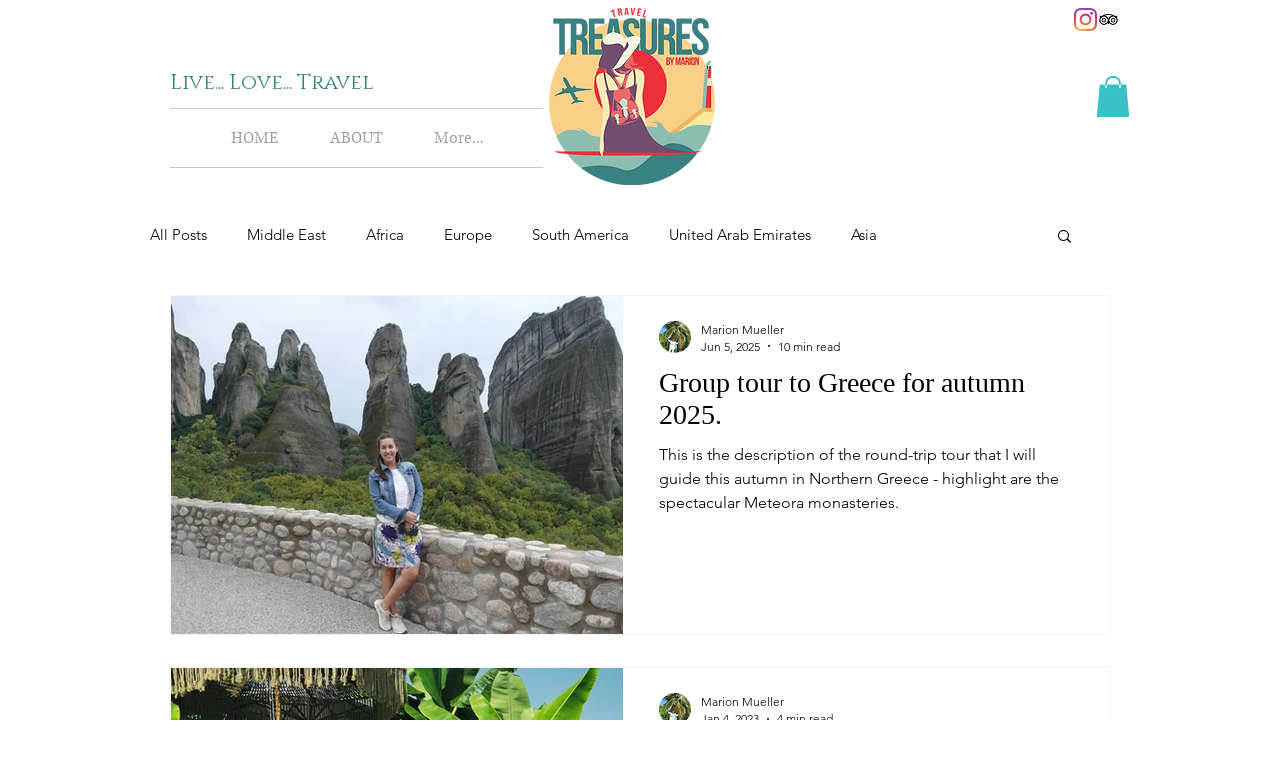

--- FILE ---
content_type: text/html; charset=utf-8
request_url: https://www.google.com/recaptcha/api2/aframe
body_size: 269
content:
<!DOCTYPE HTML><html><head><meta http-equiv="content-type" content="text/html; charset=UTF-8"></head><body><script nonce="jLlvbQKIbU7LpDg7PkRqSg">/** Anti-fraud and anti-abuse applications only. See google.com/recaptcha */ try{var clients={'sodar':'https://pagead2.googlesyndication.com/pagead/sodar?'};window.addEventListener("message",function(a){try{if(a.source===window.parent){var b=JSON.parse(a.data);var c=clients[b['id']];if(c){var d=document.createElement('img');d.src=c+b['params']+'&rc='+(localStorage.getItem("rc::a")?sessionStorage.getItem("rc::b"):"");window.document.body.appendChild(d);sessionStorage.setItem("rc::e",parseInt(sessionStorage.getItem("rc::e")||0)+1);localStorage.setItem("rc::h",'1769498955917');}}}catch(b){}});window.parent.postMessage("_grecaptcha_ready", "*");}catch(b){}</script></body></html>